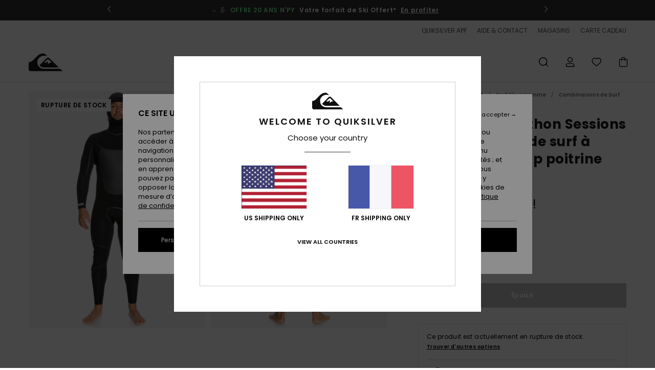

--- FILE ---
content_type: text/html; charset=utf-8
request_url: https://www.google.com/recaptcha/api2/anchor?ar=1&k=6LepBh4hAAAAAHd8_Xj86p5hzQIG6kwGduGD7Gpg&co=aHR0cHM6Ly93d3cucXVpa3NpbHZlci5mcjo0NDM.&hl=en&v=PoyoqOPhxBO7pBk68S4YbpHZ&size=invisible&anchor-ms=20000&execute-ms=30000&cb=4lt8082jfb9e
body_size: 48633
content:
<!DOCTYPE HTML><html dir="ltr" lang="en"><head><meta http-equiv="Content-Type" content="text/html; charset=UTF-8">
<meta http-equiv="X-UA-Compatible" content="IE=edge">
<title>reCAPTCHA</title>
<style type="text/css">
/* cyrillic-ext */
@font-face {
  font-family: 'Roboto';
  font-style: normal;
  font-weight: 400;
  font-stretch: 100%;
  src: url(//fonts.gstatic.com/s/roboto/v48/KFO7CnqEu92Fr1ME7kSn66aGLdTylUAMa3GUBHMdazTgWw.woff2) format('woff2');
  unicode-range: U+0460-052F, U+1C80-1C8A, U+20B4, U+2DE0-2DFF, U+A640-A69F, U+FE2E-FE2F;
}
/* cyrillic */
@font-face {
  font-family: 'Roboto';
  font-style: normal;
  font-weight: 400;
  font-stretch: 100%;
  src: url(//fonts.gstatic.com/s/roboto/v48/KFO7CnqEu92Fr1ME7kSn66aGLdTylUAMa3iUBHMdazTgWw.woff2) format('woff2');
  unicode-range: U+0301, U+0400-045F, U+0490-0491, U+04B0-04B1, U+2116;
}
/* greek-ext */
@font-face {
  font-family: 'Roboto';
  font-style: normal;
  font-weight: 400;
  font-stretch: 100%;
  src: url(//fonts.gstatic.com/s/roboto/v48/KFO7CnqEu92Fr1ME7kSn66aGLdTylUAMa3CUBHMdazTgWw.woff2) format('woff2');
  unicode-range: U+1F00-1FFF;
}
/* greek */
@font-face {
  font-family: 'Roboto';
  font-style: normal;
  font-weight: 400;
  font-stretch: 100%;
  src: url(//fonts.gstatic.com/s/roboto/v48/KFO7CnqEu92Fr1ME7kSn66aGLdTylUAMa3-UBHMdazTgWw.woff2) format('woff2');
  unicode-range: U+0370-0377, U+037A-037F, U+0384-038A, U+038C, U+038E-03A1, U+03A3-03FF;
}
/* math */
@font-face {
  font-family: 'Roboto';
  font-style: normal;
  font-weight: 400;
  font-stretch: 100%;
  src: url(//fonts.gstatic.com/s/roboto/v48/KFO7CnqEu92Fr1ME7kSn66aGLdTylUAMawCUBHMdazTgWw.woff2) format('woff2');
  unicode-range: U+0302-0303, U+0305, U+0307-0308, U+0310, U+0312, U+0315, U+031A, U+0326-0327, U+032C, U+032F-0330, U+0332-0333, U+0338, U+033A, U+0346, U+034D, U+0391-03A1, U+03A3-03A9, U+03B1-03C9, U+03D1, U+03D5-03D6, U+03F0-03F1, U+03F4-03F5, U+2016-2017, U+2034-2038, U+203C, U+2040, U+2043, U+2047, U+2050, U+2057, U+205F, U+2070-2071, U+2074-208E, U+2090-209C, U+20D0-20DC, U+20E1, U+20E5-20EF, U+2100-2112, U+2114-2115, U+2117-2121, U+2123-214F, U+2190, U+2192, U+2194-21AE, U+21B0-21E5, U+21F1-21F2, U+21F4-2211, U+2213-2214, U+2216-22FF, U+2308-230B, U+2310, U+2319, U+231C-2321, U+2336-237A, U+237C, U+2395, U+239B-23B7, U+23D0, U+23DC-23E1, U+2474-2475, U+25AF, U+25B3, U+25B7, U+25BD, U+25C1, U+25CA, U+25CC, U+25FB, U+266D-266F, U+27C0-27FF, U+2900-2AFF, U+2B0E-2B11, U+2B30-2B4C, U+2BFE, U+3030, U+FF5B, U+FF5D, U+1D400-1D7FF, U+1EE00-1EEFF;
}
/* symbols */
@font-face {
  font-family: 'Roboto';
  font-style: normal;
  font-weight: 400;
  font-stretch: 100%;
  src: url(//fonts.gstatic.com/s/roboto/v48/KFO7CnqEu92Fr1ME7kSn66aGLdTylUAMaxKUBHMdazTgWw.woff2) format('woff2');
  unicode-range: U+0001-000C, U+000E-001F, U+007F-009F, U+20DD-20E0, U+20E2-20E4, U+2150-218F, U+2190, U+2192, U+2194-2199, U+21AF, U+21E6-21F0, U+21F3, U+2218-2219, U+2299, U+22C4-22C6, U+2300-243F, U+2440-244A, U+2460-24FF, U+25A0-27BF, U+2800-28FF, U+2921-2922, U+2981, U+29BF, U+29EB, U+2B00-2BFF, U+4DC0-4DFF, U+FFF9-FFFB, U+10140-1018E, U+10190-1019C, U+101A0, U+101D0-101FD, U+102E0-102FB, U+10E60-10E7E, U+1D2C0-1D2D3, U+1D2E0-1D37F, U+1F000-1F0FF, U+1F100-1F1AD, U+1F1E6-1F1FF, U+1F30D-1F30F, U+1F315, U+1F31C, U+1F31E, U+1F320-1F32C, U+1F336, U+1F378, U+1F37D, U+1F382, U+1F393-1F39F, U+1F3A7-1F3A8, U+1F3AC-1F3AF, U+1F3C2, U+1F3C4-1F3C6, U+1F3CA-1F3CE, U+1F3D4-1F3E0, U+1F3ED, U+1F3F1-1F3F3, U+1F3F5-1F3F7, U+1F408, U+1F415, U+1F41F, U+1F426, U+1F43F, U+1F441-1F442, U+1F444, U+1F446-1F449, U+1F44C-1F44E, U+1F453, U+1F46A, U+1F47D, U+1F4A3, U+1F4B0, U+1F4B3, U+1F4B9, U+1F4BB, U+1F4BF, U+1F4C8-1F4CB, U+1F4D6, U+1F4DA, U+1F4DF, U+1F4E3-1F4E6, U+1F4EA-1F4ED, U+1F4F7, U+1F4F9-1F4FB, U+1F4FD-1F4FE, U+1F503, U+1F507-1F50B, U+1F50D, U+1F512-1F513, U+1F53E-1F54A, U+1F54F-1F5FA, U+1F610, U+1F650-1F67F, U+1F687, U+1F68D, U+1F691, U+1F694, U+1F698, U+1F6AD, U+1F6B2, U+1F6B9-1F6BA, U+1F6BC, U+1F6C6-1F6CF, U+1F6D3-1F6D7, U+1F6E0-1F6EA, U+1F6F0-1F6F3, U+1F6F7-1F6FC, U+1F700-1F7FF, U+1F800-1F80B, U+1F810-1F847, U+1F850-1F859, U+1F860-1F887, U+1F890-1F8AD, U+1F8B0-1F8BB, U+1F8C0-1F8C1, U+1F900-1F90B, U+1F93B, U+1F946, U+1F984, U+1F996, U+1F9E9, U+1FA00-1FA6F, U+1FA70-1FA7C, U+1FA80-1FA89, U+1FA8F-1FAC6, U+1FACE-1FADC, U+1FADF-1FAE9, U+1FAF0-1FAF8, U+1FB00-1FBFF;
}
/* vietnamese */
@font-face {
  font-family: 'Roboto';
  font-style: normal;
  font-weight: 400;
  font-stretch: 100%;
  src: url(//fonts.gstatic.com/s/roboto/v48/KFO7CnqEu92Fr1ME7kSn66aGLdTylUAMa3OUBHMdazTgWw.woff2) format('woff2');
  unicode-range: U+0102-0103, U+0110-0111, U+0128-0129, U+0168-0169, U+01A0-01A1, U+01AF-01B0, U+0300-0301, U+0303-0304, U+0308-0309, U+0323, U+0329, U+1EA0-1EF9, U+20AB;
}
/* latin-ext */
@font-face {
  font-family: 'Roboto';
  font-style: normal;
  font-weight: 400;
  font-stretch: 100%;
  src: url(//fonts.gstatic.com/s/roboto/v48/KFO7CnqEu92Fr1ME7kSn66aGLdTylUAMa3KUBHMdazTgWw.woff2) format('woff2');
  unicode-range: U+0100-02BA, U+02BD-02C5, U+02C7-02CC, U+02CE-02D7, U+02DD-02FF, U+0304, U+0308, U+0329, U+1D00-1DBF, U+1E00-1E9F, U+1EF2-1EFF, U+2020, U+20A0-20AB, U+20AD-20C0, U+2113, U+2C60-2C7F, U+A720-A7FF;
}
/* latin */
@font-face {
  font-family: 'Roboto';
  font-style: normal;
  font-weight: 400;
  font-stretch: 100%;
  src: url(//fonts.gstatic.com/s/roboto/v48/KFO7CnqEu92Fr1ME7kSn66aGLdTylUAMa3yUBHMdazQ.woff2) format('woff2');
  unicode-range: U+0000-00FF, U+0131, U+0152-0153, U+02BB-02BC, U+02C6, U+02DA, U+02DC, U+0304, U+0308, U+0329, U+2000-206F, U+20AC, U+2122, U+2191, U+2193, U+2212, U+2215, U+FEFF, U+FFFD;
}
/* cyrillic-ext */
@font-face {
  font-family: 'Roboto';
  font-style: normal;
  font-weight: 500;
  font-stretch: 100%;
  src: url(//fonts.gstatic.com/s/roboto/v48/KFO7CnqEu92Fr1ME7kSn66aGLdTylUAMa3GUBHMdazTgWw.woff2) format('woff2');
  unicode-range: U+0460-052F, U+1C80-1C8A, U+20B4, U+2DE0-2DFF, U+A640-A69F, U+FE2E-FE2F;
}
/* cyrillic */
@font-face {
  font-family: 'Roboto';
  font-style: normal;
  font-weight: 500;
  font-stretch: 100%;
  src: url(//fonts.gstatic.com/s/roboto/v48/KFO7CnqEu92Fr1ME7kSn66aGLdTylUAMa3iUBHMdazTgWw.woff2) format('woff2');
  unicode-range: U+0301, U+0400-045F, U+0490-0491, U+04B0-04B1, U+2116;
}
/* greek-ext */
@font-face {
  font-family: 'Roboto';
  font-style: normal;
  font-weight: 500;
  font-stretch: 100%;
  src: url(//fonts.gstatic.com/s/roboto/v48/KFO7CnqEu92Fr1ME7kSn66aGLdTylUAMa3CUBHMdazTgWw.woff2) format('woff2');
  unicode-range: U+1F00-1FFF;
}
/* greek */
@font-face {
  font-family: 'Roboto';
  font-style: normal;
  font-weight: 500;
  font-stretch: 100%;
  src: url(//fonts.gstatic.com/s/roboto/v48/KFO7CnqEu92Fr1ME7kSn66aGLdTylUAMa3-UBHMdazTgWw.woff2) format('woff2');
  unicode-range: U+0370-0377, U+037A-037F, U+0384-038A, U+038C, U+038E-03A1, U+03A3-03FF;
}
/* math */
@font-face {
  font-family: 'Roboto';
  font-style: normal;
  font-weight: 500;
  font-stretch: 100%;
  src: url(//fonts.gstatic.com/s/roboto/v48/KFO7CnqEu92Fr1ME7kSn66aGLdTylUAMawCUBHMdazTgWw.woff2) format('woff2');
  unicode-range: U+0302-0303, U+0305, U+0307-0308, U+0310, U+0312, U+0315, U+031A, U+0326-0327, U+032C, U+032F-0330, U+0332-0333, U+0338, U+033A, U+0346, U+034D, U+0391-03A1, U+03A3-03A9, U+03B1-03C9, U+03D1, U+03D5-03D6, U+03F0-03F1, U+03F4-03F5, U+2016-2017, U+2034-2038, U+203C, U+2040, U+2043, U+2047, U+2050, U+2057, U+205F, U+2070-2071, U+2074-208E, U+2090-209C, U+20D0-20DC, U+20E1, U+20E5-20EF, U+2100-2112, U+2114-2115, U+2117-2121, U+2123-214F, U+2190, U+2192, U+2194-21AE, U+21B0-21E5, U+21F1-21F2, U+21F4-2211, U+2213-2214, U+2216-22FF, U+2308-230B, U+2310, U+2319, U+231C-2321, U+2336-237A, U+237C, U+2395, U+239B-23B7, U+23D0, U+23DC-23E1, U+2474-2475, U+25AF, U+25B3, U+25B7, U+25BD, U+25C1, U+25CA, U+25CC, U+25FB, U+266D-266F, U+27C0-27FF, U+2900-2AFF, U+2B0E-2B11, U+2B30-2B4C, U+2BFE, U+3030, U+FF5B, U+FF5D, U+1D400-1D7FF, U+1EE00-1EEFF;
}
/* symbols */
@font-face {
  font-family: 'Roboto';
  font-style: normal;
  font-weight: 500;
  font-stretch: 100%;
  src: url(//fonts.gstatic.com/s/roboto/v48/KFO7CnqEu92Fr1ME7kSn66aGLdTylUAMaxKUBHMdazTgWw.woff2) format('woff2');
  unicode-range: U+0001-000C, U+000E-001F, U+007F-009F, U+20DD-20E0, U+20E2-20E4, U+2150-218F, U+2190, U+2192, U+2194-2199, U+21AF, U+21E6-21F0, U+21F3, U+2218-2219, U+2299, U+22C4-22C6, U+2300-243F, U+2440-244A, U+2460-24FF, U+25A0-27BF, U+2800-28FF, U+2921-2922, U+2981, U+29BF, U+29EB, U+2B00-2BFF, U+4DC0-4DFF, U+FFF9-FFFB, U+10140-1018E, U+10190-1019C, U+101A0, U+101D0-101FD, U+102E0-102FB, U+10E60-10E7E, U+1D2C0-1D2D3, U+1D2E0-1D37F, U+1F000-1F0FF, U+1F100-1F1AD, U+1F1E6-1F1FF, U+1F30D-1F30F, U+1F315, U+1F31C, U+1F31E, U+1F320-1F32C, U+1F336, U+1F378, U+1F37D, U+1F382, U+1F393-1F39F, U+1F3A7-1F3A8, U+1F3AC-1F3AF, U+1F3C2, U+1F3C4-1F3C6, U+1F3CA-1F3CE, U+1F3D4-1F3E0, U+1F3ED, U+1F3F1-1F3F3, U+1F3F5-1F3F7, U+1F408, U+1F415, U+1F41F, U+1F426, U+1F43F, U+1F441-1F442, U+1F444, U+1F446-1F449, U+1F44C-1F44E, U+1F453, U+1F46A, U+1F47D, U+1F4A3, U+1F4B0, U+1F4B3, U+1F4B9, U+1F4BB, U+1F4BF, U+1F4C8-1F4CB, U+1F4D6, U+1F4DA, U+1F4DF, U+1F4E3-1F4E6, U+1F4EA-1F4ED, U+1F4F7, U+1F4F9-1F4FB, U+1F4FD-1F4FE, U+1F503, U+1F507-1F50B, U+1F50D, U+1F512-1F513, U+1F53E-1F54A, U+1F54F-1F5FA, U+1F610, U+1F650-1F67F, U+1F687, U+1F68D, U+1F691, U+1F694, U+1F698, U+1F6AD, U+1F6B2, U+1F6B9-1F6BA, U+1F6BC, U+1F6C6-1F6CF, U+1F6D3-1F6D7, U+1F6E0-1F6EA, U+1F6F0-1F6F3, U+1F6F7-1F6FC, U+1F700-1F7FF, U+1F800-1F80B, U+1F810-1F847, U+1F850-1F859, U+1F860-1F887, U+1F890-1F8AD, U+1F8B0-1F8BB, U+1F8C0-1F8C1, U+1F900-1F90B, U+1F93B, U+1F946, U+1F984, U+1F996, U+1F9E9, U+1FA00-1FA6F, U+1FA70-1FA7C, U+1FA80-1FA89, U+1FA8F-1FAC6, U+1FACE-1FADC, U+1FADF-1FAE9, U+1FAF0-1FAF8, U+1FB00-1FBFF;
}
/* vietnamese */
@font-face {
  font-family: 'Roboto';
  font-style: normal;
  font-weight: 500;
  font-stretch: 100%;
  src: url(//fonts.gstatic.com/s/roboto/v48/KFO7CnqEu92Fr1ME7kSn66aGLdTylUAMa3OUBHMdazTgWw.woff2) format('woff2');
  unicode-range: U+0102-0103, U+0110-0111, U+0128-0129, U+0168-0169, U+01A0-01A1, U+01AF-01B0, U+0300-0301, U+0303-0304, U+0308-0309, U+0323, U+0329, U+1EA0-1EF9, U+20AB;
}
/* latin-ext */
@font-face {
  font-family: 'Roboto';
  font-style: normal;
  font-weight: 500;
  font-stretch: 100%;
  src: url(//fonts.gstatic.com/s/roboto/v48/KFO7CnqEu92Fr1ME7kSn66aGLdTylUAMa3KUBHMdazTgWw.woff2) format('woff2');
  unicode-range: U+0100-02BA, U+02BD-02C5, U+02C7-02CC, U+02CE-02D7, U+02DD-02FF, U+0304, U+0308, U+0329, U+1D00-1DBF, U+1E00-1E9F, U+1EF2-1EFF, U+2020, U+20A0-20AB, U+20AD-20C0, U+2113, U+2C60-2C7F, U+A720-A7FF;
}
/* latin */
@font-face {
  font-family: 'Roboto';
  font-style: normal;
  font-weight: 500;
  font-stretch: 100%;
  src: url(//fonts.gstatic.com/s/roboto/v48/KFO7CnqEu92Fr1ME7kSn66aGLdTylUAMa3yUBHMdazQ.woff2) format('woff2');
  unicode-range: U+0000-00FF, U+0131, U+0152-0153, U+02BB-02BC, U+02C6, U+02DA, U+02DC, U+0304, U+0308, U+0329, U+2000-206F, U+20AC, U+2122, U+2191, U+2193, U+2212, U+2215, U+FEFF, U+FFFD;
}
/* cyrillic-ext */
@font-face {
  font-family: 'Roboto';
  font-style: normal;
  font-weight: 900;
  font-stretch: 100%;
  src: url(//fonts.gstatic.com/s/roboto/v48/KFO7CnqEu92Fr1ME7kSn66aGLdTylUAMa3GUBHMdazTgWw.woff2) format('woff2');
  unicode-range: U+0460-052F, U+1C80-1C8A, U+20B4, U+2DE0-2DFF, U+A640-A69F, U+FE2E-FE2F;
}
/* cyrillic */
@font-face {
  font-family: 'Roboto';
  font-style: normal;
  font-weight: 900;
  font-stretch: 100%;
  src: url(//fonts.gstatic.com/s/roboto/v48/KFO7CnqEu92Fr1ME7kSn66aGLdTylUAMa3iUBHMdazTgWw.woff2) format('woff2');
  unicode-range: U+0301, U+0400-045F, U+0490-0491, U+04B0-04B1, U+2116;
}
/* greek-ext */
@font-face {
  font-family: 'Roboto';
  font-style: normal;
  font-weight: 900;
  font-stretch: 100%;
  src: url(//fonts.gstatic.com/s/roboto/v48/KFO7CnqEu92Fr1ME7kSn66aGLdTylUAMa3CUBHMdazTgWw.woff2) format('woff2');
  unicode-range: U+1F00-1FFF;
}
/* greek */
@font-face {
  font-family: 'Roboto';
  font-style: normal;
  font-weight: 900;
  font-stretch: 100%;
  src: url(//fonts.gstatic.com/s/roboto/v48/KFO7CnqEu92Fr1ME7kSn66aGLdTylUAMa3-UBHMdazTgWw.woff2) format('woff2');
  unicode-range: U+0370-0377, U+037A-037F, U+0384-038A, U+038C, U+038E-03A1, U+03A3-03FF;
}
/* math */
@font-face {
  font-family: 'Roboto';
  font-style: normal;
  font-weight: 900;
  font-stretch: 100%;
  src: url(//fonts.gstatic.com/s/roboto/v48/KFO7CnqEu92Fr1ME7kSn66aGLdTylUAMawCUBHMdazTgWw.woff2) format('woff2');
  unicode-range: U+0302-0303, U+0305, U+0307-0308, U+0310, U+0312, U+0315, U+031A, U+0326-0327, U+032C, U+032F-0330, U+0332-0333, U+0338, U+033A, U+0346, U+034D, U+0391-03A1, U+03A3-03A9, U+03B1-03C9, U+03D1, U+03D5-03D6, U+03F0-03F1, U+03F4-03F5, U+2016-2017, U+2034-2038, U+203C, U+2040, U+2043, U+2047, U+2050, U+2057, U+205F, U+2070-2071, U+2074-208E, U+2090-209C, U+20D0-20DC, U+20E1, U+20E5-20EF, U+2100-2112, U+2114-2115, U+2117-2121, U+2123-214F, U+2190, U+2192, U+2194-21AE, U+21B0-21E5, U+21F1-21F2, U+21F4-2211, U+2213-2214, U+2216-22FF, U+2308-230B, U+2310, U+2319, U+231C-2321, U+2336-237A, U+237C, U+2395, U+239B-23B7, U+23D0, U+23DC-23E1, U+2474-2475, U+25AF, U+25B3, U+25B7, U+25BD, U+25C1, U+25CA, U+25CC, U+25FB, U+266D-266F, U+27C0-27FF, U+2900-2AFF, U+2B0E-2B11, U+2B30-2B4C, U+2BFE, U+3030, U+FF5B, U+FF5D, U+1D400-1D7FF, U+1EE00-1EEFF;
}
/* symbols */
@font-face {
  font-family: 'Roboto';
  font-style: normal;
  font-weight: 900;
  font-stretch: 100%;
  src: url(//fonts.gstatic.com/s/roboto/v48/KFO7CnqEu92Fr1ME7kSn66aGLdTylUAMaxKUBHMdazTgWw.woff2) format('woff2');
  unicode-range: U+0001-000C, U+000E-001F, U+007F-009F, U+20DD-20E0, U+20E2-20E4, U+2150-218F, U+2190, U+2192, U+2194-2199, U+21AF, U+21E6-21F0, U+21F3, U+2218-2219, U+2299, U+22C4-22C6, U+2300-243F, U+2440-244A, U+2460-24FF, U+25A0-27BF, U+2800-28FF, U+2921-2922, U+2981, U+29BF, U+29EB, U+2B00-2BFF, U+4DC0-4DFF, U+FFF9-FFFB, U+10140-1018E, U+10190-1019C, U+101A0, U+101D0-101FD, U+102E0-102FB, U+10E60-10E7E, U+1D2C0-1D2D3, U+1D2E0-1D37F, U+1F000-1F0FF, U+1F100-1F1AD, U+1F1E6-1F1FF, U+1F30D-1F30F, U+1F315, U+1F31C, U+1F31E, U+1F320-1F32C, U+1F336, U+1F378, U+1F37D, U+1F382, U+1F393-1F39F, U+1F3A7-1F3A8, U+1F3AC-1F3AF, U+1F3C2, U+1F3C4-1F3C6, U+1F3CA-1F3CE, U+1F3D4-1F3E0, U+1F3ED, U+1F3F1-1F3F3, U+1F3F5-1F3F7, U+1F408, U+1F415, U+1F41F, U+1F426, U+1F43F, U+1F441-1F442, U+1F444, U+1F446-1F449, U+1F44C-1F44E, U+1F453, U+1F46A, U+1F47D, U+1F4A3, U+1F4B0, U+1F4B3, U+1F4B9, U+1F4BB, U+1F4BF, U+1F4C8-1F4CB, U+1F4D6, U+1F4DA, U+1F4DF, U+1F4E3-1F4E6, U+1F4EA-1F4ED, U+1F4F7, U+1F4F9-1F4FB, U+1F4FD-1F4FE, U+1F503, U+1F507-1F50B, U+1F50D, U+1F512-1F513, U+1F53E-1F54A, U+1F54F-1F5FA, U+1F610, U+1F650-1F67F, U+1F687, U+1F68D, U+1F691, U+1F694, U+1F698, U+1F6AD, U+1F6B2, U+1F6B9-1F6BA, U+1F6BC, U+1F6C6-1F6CF, U+1F6D3-1F6D7, U+1F6E0-1F6EA, U+1F6F0-1F6F3, U+1F6F7-1F6FC, U+1F700-1F7FF, U+1F800-1F80B, U+1F810-1F847, U+1F850-1F859, U+1F860-1F887, U+1F890-1F8AD, U+1F8B0-1F8BB, U+1F8C0-1F8C1, U+1F900-1F90B, U+1F93B, U+1F946, U+1F984, U+1F996, U+1F9E9, U+1FA00-1FA6F, U+1FA70-1FA7C, U+1FA80-1FA89, U+1FA8F-1FAC6, U+1FACE-1FADC, U+1FADF-1FAE9, U+1FAF0-1FAF8, U+1FB00-1FBFF;
}
/* vietnamese */
@font-face {
  font-family: 'Roboto';
  font-style: normal;
  font-weight: 900;
  font-stretch: 100%;
  src: url(//fonts.gstatic.com/s/roboto/v48/KFO7CnqEu92Fr1ME7kSn66aGLdTylUAMa3OUBHMdazTgWw.woff2) format('woff2');
  unicode-range: U+0102-0103, U+0110-0111, U+0128-0129, U+0168-0169, U+01A0-01A1, U+01AF-01B0, U+0300-0301, U+0303-0304, U+0308-0309, U+0323, U+0329, U+1EA0-1EF9, U+20AB;
}
/* latin-ext */
@font-face {
  font-family: 'Roboto';
  font-style: normal;
  font-weight: 900;
  font-stretch: 100%;
  src: url(//fonts.gstatic.com/s/roboto/v48/KFO7CnqEu92Fr1ME7kSn66aGLdTylUAMa3KUBHMdazTgWw.woff2) format('woff2');
  unicode-range: U+0100-02BA, U+02BD-02C5, U+02C7-02CC, U+02CE-02D7, U+02DD-02FF, U+0304, U+0308, U+0329, U+1D00-1DBF, U+1E00-1E9F, U+1EF2-1EFF, U+2020, U+20A0-20AB, U+20AD-20C0, U+2113, U+2C60-2C7F, U+A720-A7FF;
}
/* latin */
@font-face {
  font-family: 'Roboto';
  font-style: normal;
  font-weight: 900;
  font-stretch: 100%;
  src: url(//fonts.gstatic.com/s/roboto/v48/KFO7CnqEu92Fr1ME7kSn66aGLdTylUAMa3yUBHMdazQ.woff2) format('woff2');
  unicode-range: U+0000-00FF, U+0131, U+0152-0153, U+02BB-02BC, U+02C6, U+02DA, U+02DC, U+0304, U+0308, U+0329, U+2000-206F, U+20AC, U+2122, U+2191, U+2193, U+2212, U+2215, U+FEFF, U+FFFD;
}

</style>
<link rel="stylesheet" type="text/css" href="https://www.gstatic.com/recaptcha/releases/PoyoqOPhxBO7pBk68S4YbpHZ/styles__ltr.css">
<script nonce="Ptmx_1TqRN18vPo93y0rtg" type="text/javascript">window['__recaptcha_api'] = 'https://www.google.com/recaptcha/api2/';</script>
<script type="text/javascript" src="https://www.gstatic.com/recaptcha/releases/PoyoqOPhxBO7pBk68S4YbpHZ/recaptcha__en.js" nonce="Ptmx_1TqRN18vPo93y0rtg">
      
    </script></head>
<body><div id="rc-anchor-alert" class="rc-anchor-alert"></div>
<input type="hidden" id="recaptcha-token" value="[base64]">
<script type="text/javascript" nonce="Ptmx_1TqRN18vPo93y0rtg">
      recaptcha.anchor.Main.init("[\x22ainput\x22,[\x22bgdata\x22,\x22\x22,\[base64]/[base64]/[base64]/[base64]/[base64]/UltsKytdPUU6KEU8MjA0OD9SW2wrK109RT4+NnwxOTI6KChFJjY0NTEyKT09NTUyOTYmJk0rMTxjLmxlbmd0aCYmKGMuY2hhckNvZGVBdChNKzEpJjY0NTEyKT09NTYzMjA/[base64]/[base64]/[base64]/[base64]/[base64]/[base64]/[base64]\x22,\[base64]\x22,\x22wow3w4cJMUzDjMOgw4RvCHbDmsK/aSPDoEIIwrDCuizCt0DDmz84wq7DgD/DvBVyJHhkw6zCkj/ClsKiXRNmSsObHVbCg8OLw7XDpgjCk8K2U1F7w7JGwqpvTSbChBXDjcOFw5A1w7bChBnDpBh3woPDjRlNJXYgwooJwoTDsMOlw5YSw4dMbMO4anElIxJQTXfCq8Khw7IBwpI1w43DosO3OMKPS8KODm/[base64]/Ci8O6wrjCicOrwocQV8KiYh/CuW3DisOHwohGG8K/LXTCqjfDisOaw5bDisKNYBPCl8KBLzPCvn42WsOQwqPDmcKfw4oAGllLZHXCksKcw6geZsOjF1nDuMK7YHjChcOpw7FtSMKZE8KgR8KeLsKowrpfwoDCgDobwqt8w4/DgRhiwpjCrmohwqTDsnd/GMOPwrh2w6/DjljCllEPwrTCrcOxw67ClcK/[base64]/Dl3nDv8OzwqYddMK9YcKZw59qFcKCP8Otw5nCiWfCgcOIw6o1bMOXWyk+KMOBw7nCt8Obw5TCg1Nzw557wp3CinYeOBRvw5fCkhPDok8dWjoaOhxHw6bDnT99EQJlZsK4w6gSw7LClcOae8OgwqFIMcKJDsKAemNuw6HDrifDqsKvwqvCgmnDrm/[base64]/Cr3ZAwq7DqyTDi3N2w4LCv14uw7wtw4DDlArDrTQUw6LCtE9BNUBVUVLDtA8nRcOGDHDCqcOMbsO+wrknMMKdwoTCqsOuwrTCpCnCq14fFgA5EHEEw4jDh2F7DwHCmiZswpjCpMOKw550P8OKwr/Dj2wxK8KjGBbCvFvCvX43wr/DhMKWBSJxw7HDvy3CksO4FcKqw7cUwpY2w5Atf8OZQsO4w5HDi8OPOQZPw7rDusOYw6YYfcOOw7TCki/[base64]/HsKNfnDDv8KOw47CgXTDoSgow47CvS8PUHFswq9QGsOSGcKkw4rCl2HChmLCssKiTsKwO1peUj4Ww6HCp8K5w5/CrWVuYhDDiToVDMObWhRxWTfDkETDhzMNwrEOw5AXZ8KpwrxqwpZfwpVoZsO3VGEoOBDCsU7DsyY9X34IXBnCu8KRw5Yzw73Ck8OOw5dSwrbCtcKMASB4wrrCmhnCpW1jcsOsfcKvwrTCu8KIworCksOsVBbDpMOzY3vDiBNfaUJowrR5wqBkw7PDlMOgwrvDosK/wodcHSvDo2RUw4rDs8KuKjJ0w60Gw6QZw7LDicKqw7rDucKtex4Rw68BwqEfOgrCjcKkwrUYw71pwqF6XR3DtcOrHykgAADCksKfHsOIwqnDl8O/fMKZwpE/AsO+w78LwqXCssOrc2tqw74mwoRSw6ISw6HDlMODSMK4woYhcArChjADw6BJLhYuwqBww7DDpsOrw6XDlsKSw4BUwq5zOALDv8KiwprCqz/[base64]/CpmzCk0gBw7vDucKiMcK+wodHVDUOwrPCs8OQCHjCnGhmwq0Sw4VuGsKnVnQMXMKyGUHDhjZqwpg1wqHDnsO1bcKnMMOSwrVXw57CisKDTcKDfsKJR8KIGkoAwpzCicK/By7Cl3rDj8OZck8FWxQULxDCqsOFFMO9w55aFsKxw6hWOVfCmBvCgVvCrVvDosONfBnDmMOEN8K8w40PbcKVDSXCncKLMAwZVMKOKgZWw6ZQVsKmRyPDtcOeworCkEBzHMKeAAxmwrhIw4HCksOVV8KDcMObw7gFwpnDjsKDwrnDtH4cCcOLwqVDwp/Dj14tw4jDixfCnMK+wqoVwrrDsA/DtBthw6F6VMOyw4bCg1LDjsKGw6jDs8OFw5seEsOmwqclDsK3csKWRsKGwoHDmjFow4VFfQUFK2V9aR3DgcO7BVrDq8KwSsOIw73CuTDDv8KZUEgLKcOofTs/CcOoLTXDii0sH8Kbwo7CkcKbMnLDqkXDssO7wqLCgcKPXcKnw4/CuCPDuMK6w4VMw4I3NSzDnTIHwpd7wpZmDmJ3wrbCu8KdFcOidnnDgkMDwqfDsMONw77CvlpIw4XDvMKvd8K0ejVNShTCvHJIf8OzwqXDnRIjFF1+WlzCrEvDqj4cwqQFFEDCvD7DhVVaOMOSw6zCnmzCh8ObQWtiw6tMVVpuw5rDv8OLw6YYwr0Jw4tPwr/Crw4Sa0jCk0siZ8K2GMKiwozDjT3CnD/CmQ8Ja8KCwp9aIzvDicO6wp/CjCbCjcKOw5bDl11qNibDhS/Dg8Kowrgpw67CoWsywo/[base64]/DlWVFRsKpe8KXw4JVwpfDvMKOw5cHdBxHw67DhFlyRybCpWUYMsOYw7wZwr/[base64]/[base64]/KX5EwprCpsK1FMOABHHDoCfCj8KKw7IfPmLDjhzDs8Ofw4fDn2h/bsOUw7A7w4oowo8jYQJrDD8FwoXDlhoRAcKpwpdGwqNIwrfCosOAw7nDu247wpoUw4cYc2Iuwr5wwrEwwpnDgBE/w7XDt8Okw5ZYV8OAXsO2wow4w4bCvwDDp8KLw6XDtMOywpQzTcOPw4ohdsO+wobDkMOXwppuSMKlw7wqwrrClC3CoMKvwq1PFcKWYHNgwpfCrMKLLsKbenVFeMOgw5J2Y8KcKsKFw40WBmEQY8OUQcKywpBmS8OSccO2wq1zw4vDhUnDrsOdw5zDkmbDusOWHh/CkcK9CsKhCcO5w5XCnj18NsKSwqfDlcKaDsOBwqAXwoPCshckw588bsKkwozClcOyRcO4V2XCmD8reSBxfinCmgPDl8KyYF8CwrfDjyZMwr/DrsOUw4zCu8O9XW/CpjbDtivDsHdCNcOZMgkYwo7CksObAcOCRnowYsO+w6E6w4XCmMOLUMKraVTDhRLCucK3LMO3AMKWw70xw6PCih8LaMKxwrU7wqliw5Vfw7F0w5Y/[base64]/[base64]/w69wdi4TAMOxw79odcKJTMKffcObZyLCs8Oww559w77DusKPw7PDgcOyYQzDvcKXBMOQIMKbA1fDkDvDkcK4w7/CnsO0w4dAwpHDi8OFw5/[base64]/[base64]/wrl4w50twqjDtHAMbQfDiMKBXMKkw4NcScOPCsKMYDLCmsOXMkEmw5/Ck8Kyf8KaHn3Dmk/CrMKRbsKmHcOPesOJwp4Uw5HDtk50w7UmasOmwpjDq8Ouai4Sw7XChMO5WMOPdQQTw4Z2UsOiwqpxHcKTDMKbwrYRw4LDt081FcOtZMKdNEvDkcOzW8OMw6vCvwALK05qX2RzLFBvw6zDsnpPbMOCwpbDnsOyw6fCscO0acOmw5nDjMOzw5/DvS9dRsOkZSzCksOSwpIgwrnDp8KoFMKYYRXDsSTCtEVFw6vCrMK3w55TaE0eY8KeLkLDrMKhwqDCo3o0ccOIZX/CgXsbwrzCv8KWUEPDgFJ1wpHDjy/CuHd1eFTDlQsTGFwFFcKtwrbDlTvDm8ONUT8Xw7lswrDCgGM4MsK7YAzDtCMxw7nCkHRHHMOAwobDgjhzWGjCl8OYah8xUD/Dpnpewq96w5IUQAZNw4oef8Oaf8KPZCwiVgJew7HDv8KqF3PDpSgcTivCvCY7asKKMMKyw4ZEQH5Dw64cw6nCqGHCscK5w74ndn/Dm8OfSyvCm1g/w7p3CSZzLCd5woDDucOew7PCnMKbwrnDkUvCnQF6F8Khw4BbdcKRI1jCoGV2w57Cm8Kfwp/DmsOFw7PDlzfCig/DqMOmwogowqzCgcOYU2N5X8KAw4TDkX3DsSTCsjDClcKtGTxlA08iQ1RIw5IOw4dJwoXCqcK3wpVDw5rDkGTCqUnDr3IYWMKxDjBJBcKDMMKWw5DDmsKiURRvw7HDnsOIwrd/w5/Du8KiSGfDosKncQfDmUIJwqYOX8Kme1dgw7sgwowmwr/DszTDmCZww6bDqcKXw5BRBsO3wp3DgcKTwonDuFvDsBFWVx3CnMOmYh9owrVEw4wCw7PDuDlwOcKUQ2UlfUHChMKrwrHDvkVywoloB1s4JhRNw5hOKi0iw5B8wqwLXzJuwrTCmMKMwqzCncKVwql4DcOIwovDisKXPD/DlVrCmsOoKsOOXMOlwrHDjsOidjxbSn/Cn1FkMMKxbcKWeX43SWQqwrQ2wo/[base64]/CMO5R8K6w6vDkcOJw6d8EChCw6DDrcOgw6LDoMKZw7AgTsK7e8Oxw5FwwqTDj1/Dp8OAw5jCmATCtHFUMAfDr8KVw5EPwpbDukjCisOOSMKJCcKzwrjDrsO8w75Cwp3Cp2rCl8K0w6bCllPCkcOgdsOTGMOwSQnCqsKbScOoOGJdwqpAw6TDrVjDksODw50QwrIRAEp6w77DhMOlw6DDnsOuwrfDu8Ktw5cWwoRhFMKIQ8Orw7LCrcK4w7/[base64]/DqVTDrG7CusKbI8KZHThPw6DDv8KmwrnChBV4w43CpcK1w6YVG8OyBsOXMsO3aSNOQcO+w4PCqnUsZ8OBTioVXyPChVXDtcKwJVFGw4vDmVdjwpdNPj3DnSFHwpbDu13CslY9fGVNw7PDpHd0X8KowqcEwo/DggYEw7jCtlBwaMOGa8KfAcOoM8OdbxzDry9AwojCoDrDgglwRcKQw50GwpzDvMOaWsOTGnrCr8Ora8O2V8Kqw6PDs8KDHzhGXsOsw6fClnjCslwCwoM/VcKMwrXCiMOpWSouaMOXw4jDtW8McMKEw4jChnXDvsOFw7pfciZdw7nDsSzCgcOnw797wpPDs8KNw4rDlnwCInHCosKOdcKhw4PCocO8wq5tw6jDtsKpbm3Ch8K2WDXCscKoX3TCgQDChcOYWRDCn33DnMKSw6l4PcOlbsKGKcOsLTXDocKQZ8O/A8OmR8Kbw67Du8OnaCRtw6vCl8OAFWrCl8OCF8KKMMO3w7JKwrp5fcKiwpDDscOIQsOyHmnCsEnCpMOxwpsMwp5Qw7V6w5nCkHTDqWvDhxfCmDbDpcOxRcO/wp/ChsOQwq/DocOZwqvDs08ZJcO+YUjDsQIHw4vCvGVPw4ZjOQrCshTCnirCnsODYMOhJsOmXcOcSTRADFlkwqhhPsKmw6XCqFIpw5JGw6LDlMKPIMK5w6tXw63DsxvCmTFCMV3DrRDDt24dw690wrVNdH/CqMOEw7rCtsOQw7E3w77DncOQw4Qbw6oKXcOddMOnLcK+N8OVw4HCqsKVw6XDjcKqf1klD3Z4wpbDicO3A0TClRNjN8KiZsOgw5rCrsOTB8KOR8OuwpHDpMOdwoXDiMOEJCpIw4tJwrQ/NcOWHMO7acOIw4RdDcKzGBTCoV3DmMKkwqIKVQHDvRXDg8KjS8Kbe8O7FsOmw4t7IsKLYRYQGzHDtkbDm8Kawq1cIV3DjBpYTAxjXQkHAsObwrnCl8OdD8OxVWYYPX7DusOBRcO0DMKCwoYbd8ODwqwyG8KYw4cvPzpSMDIKKUAYSsKiAF/[base64]/[base64]/CiMOrMMOuw4ppwqvCn8O7LsKAw6zDs8K0PxbCgsKjPcOPw4PDqS9uwrEQwo3DnsKrawkQwoHDh2Yrw4vCmBPCs258YE7CjMK0w7TCiRtbw7zDssK3BBpOwqjDqXEjw63DpH0+w5PCocKKZcKjw4Jpw70JR8KoJVPDjsO/WsKtNXHDuVdMUmp7OQvDuEdjHm3DscOCFw4Jw5lawrEEAU4CMcOIwrHCqm/Cm8O5bDzDscKmDHU6w4hAwoA0DcKTT8ORwp8nwqnCj8Onw5Ytwq5nwrEVP3/Dq1DCkMOUF0N0wqPCpnbCksOAwqIRMsOnw7LCm0cvZMK2KXnCgsO/bcKNw7J/w7Usw4lhw4IGOcOEQD5IwpRgw4HCqMOtZ3E+w6HCgWwUIMKQw5jClsOxw5s6bDTCr8KEX8O2HRbDlATDvl7Cq8K+NzHDnizCh2HDmMKswqHCv0IXDFt6XRUFZsKbZMKswp7CjFPDn20pw5nCl31oCF/[base64]/PFXCnwPDgMKeCcO2OjDDpcODKMKZI8KFwo/DsCwVHx7DlF0/w7kjwrHDo8KSHsKQFsKTAcOhw7zDi8Oswpd2w7VWw7bDqnPDjRcXfUFTw4UQwoTCozV6dkwDVwdOwrs0a1huDMKdwqPDkyLCtipPGcO+w6ZFw50GwoXDhcOlwo0wFHTCusOxCQvCsVkow5tLwpDCg8O/TcKuw6lqwpfCnkRLGsKnw4bDvUTDhBTDucK/w55Mwq5lNFBCw77DtsK7w7jDtyp0w4vDh8KawqlZfmpRwqrDvCHCu35iw4fDl1/DiQ5fwpfDsD3ClDwow53Cq2zDhcOML8KuQcKgwrXCsQHDpcO3e8ONEEgSwpbDsWDDnsK2wrDDu8KTeMOCwo7DpHNDFsKYwpvDocKATMOfw7nCo8ODQcK/wrlgw6RqRjA/c8O0H8KXwrlDwoE2wrw6Ty9lJmfDiDDDuMKywoYbwrESwozDhHxEZlvChkMJEcKQElRAUcO1IsKgwq/DgsObwqHDmlMiT8OQwo/DtMOQaRDChyMNwp3DisOnF8KUOVE4w57DiAQ9WXccw7YtwoA5CsOCEcKuADrCgsOdZCPDu8OPDS3DkMKRLHllHBhRTMOXwopRGkltw5NOCSXCiloNDjpgcXwMPxLCsMODwoHCpsOhbcOXKEbClBnCi8KKccK/w6HDpBAODB08wofDq8OfU3fDv8KSwoBUc8O0w6Mnwo/CqRHCg8ODZRoQOig8HsKUTGUHw5DCjDrDoCzCjHLCrMK5w6DDh056eDg6wozDp2Fwwo5/w64CMsOpQgrDvcOAWMKAwpt2aMOzw4nDncK1HhHCu8KHwoF/w77CvsOkYEIrI8KSwqDDiMKYwpgXB1dHFBdLwovCjMK1w6LDnsONUcOmO8OYw4fCmsOZbTQcwpg6wqVoUX8Iw7PCnAXDgR5QXcKiw7B2HgkZwobDpcOCAWnDhEMyUwVcQMKOasKiwo/DqMOPwrdDAcKcw7PDr8ObwrQrMR4uRMOqw7ZuQ8KqPTrCkWbDhgc/TMO+w6bDoF4KbWQjwprDnkQVwqPDhWgra3sbHMOrcgJgw4HDsUzCt8KnRMKGw5zCvl5WwrpDKW0hfgnCoMKzw41Ww6nDrMOdMkpXTMKScijCvUXDncKub29+FlHCgcKKYT5ke38lwq0ewr3DuT7DiMKcKMO1Y1fDn8O9MQ/DpcKDADwdw5LCp3rDpMOcw4zDn8KOwoRow7zCjcOpJAfDm33CjWlbwoccwqbCsg9Sw7XCuDHCuA9mw7fCixU/[base64]/Dv3TCq1nCv8KLF8Khw7ovIC3DssOLwopzIQnDoMKxw6XDkg7ChcOEw77DqMONcHhfTsKSWBbCuMKZw5k9KsOow5ttwpJBw5rCuMOoTHLCssKXETApG8Orw5JbWEBlPVXCpl/DvUhXwpB4wpYoLhoLV8Otwoh/T3LCgA/DqmIdw49JVRPClsOxKmbDjsKTR3fCiMKAwrZsCHxRUBA6AzrCgsOrw5DCjkfCtMKKEsOJwr1+wrcmSsO3wqJJwozChMKkMsK2wpBnw65TbcKJBMOuw5QIKsKDYcOTwrpTwr8DUy9IdGIKUMK+wqbDuy/Ci3wSKyHDqcOcwpzCk8Ohw6vDhcKLLid7w4QxH8OHJUfDmsK/w71nw6vCgsOKP8OnwrTCrHg/wrvChMOuw71CFxNowoHDhMKyfx5eQ2rDisOXwpDDj0glMsK/[base64]/Z8KOI1PCtMOcIMO+wrfDr8Ouw7s8eWbDg2PDjm8DwqQhw4TDkcK8SUvDkcOTEXLCg8OqZsK4BDrCriw4w4pxwr/Dvw4+GsKLKyMGwrM7RsK6w47Dgn/[base64]/Cv8KcdcO7JXJ7K8ORw6waw7HDrXodwoPDu8O2wqIXwrthw7nCvyjDjB/DiELCrsOhcsKJUTFdwo7DmyfDjjwCb2jDmQrCkMOkwqfDjcOdcGVmwrLDusK/[base64]/w5TDq1kzUxHDgMK8Mh1ow5YGwrkVw6/CrzVzwojDvsKYPQA5GRd+w5EawpHDoSIYZcOPCwcHw6HCv8OIZsKRFH3Ch8OJJMKIwoTDtMOqHSx4WlMWwpzCgxsSw47CgsOVwr/ChcO6QTnDml1QW3w5w6jDjMKTU2tgwqLCkMKHR0A/ZcKXPD5cw79LwoRYBsOIw4o0wqfDljrCkMOMFcOlDVZ6K3o3dcOJwqgXC8OLw6Iawp0FbV8owr/DvDJww5DDqxvDu8OFA8KvwqdFW8KoEsONUMOewpLDuX48wrrDpcKswocQw7DDmsKIw6vDsFPDksO/wrEkagfDjsOVIDpID8OZw44Fw6R0JRJlw5cnwrBxdgjDqTUpMsOKHcOZQ8KnwrpEw41Iwp3Cn35IZjTDgWczwrdoKCdOA8Kww6nDojEnT3/CnGzCiMO0BsOuw7/[base64]/[base64]/DkMOkw63DvsK3LVlZDMKxw6heSRFjw4HDkWYXK8OMw5HCncKBG1LDmBZIbybCtiDDlMKmwojCvCDCi8Kew6nCsjDCrzzDsFg2QMOtDWg/AkjDlyFGUXMDwrXCosO5D283djnCsMO1wpooAic+cy/Cj8O1wqDDgMKow5zCpijDvcOMw4bCjV1jwofDm8OswqLCqMKNVlDDhsKYwotWw6EiwqrDt8O1w4ZWw59zMDdVFMOzRRfDhwzCvcOpcMONNMKxw5TDusOiAMOuw5VZFsO6CknCrR0qw4AKCsOiUMKITEsUw4QCY8KdLGDDlMKNDBvDm8KHLcOXT3DCrE9xPAnCgR/CjlZtAsOOYU1Vw5zCjAvCkMODwoBaw6d/wqXCm8OUw5pycm3DgMOvwoXDlHPDkcKtesOew4fDlkDCi0nDkcOvw57DnjlKQsO8JyfCqBnDm8Ofw6HCly0QdkzCu0/Ds8OWCMKpw4LDryXCv0fCqQZqwo/[base64]/[base64]/CsE8ERT8jwo5cwrzDnkd7wrvChcO1wofCr8OYwrMCwpYGPMO7wpFNIgM0w6ReZ8OlwoVYwogWHF1Vw5MXfVbCvMOpMX1MwqTDsDTDusKDwozCqMK6wobDhMK/QsKIYcKWwpB6IkRnMi3DjMKyYMKIHMKvB8KFw6zDgArDn3jDvXJsMUspOsOrajfDvVHDn2zDqsKGI8OFDcKuwro8WQ3DuMOEw7/CusKzI8Oow6VSw7LDm27ChS5kMkpOwr7Dg8Obw5PCuMOYwrUGw503CsKMGFvCnsKZw6UzwrPCgmnCnX0/w4zDmmReeMK8wqzDtmplwqI7NMKHw5BRBA17axhFRsK1Y2QDVcO3wp4oSXR+w5l4wofDlsKfRsO+w6bDqB/[base64]/[base64]/[base64]/CocKNwpjCt8KUw6UrIiAcwrQmwqZzCipSRMKgB1bChDFxfMOZwoA5w5BRwqHCsSzDrcKMJmbCgsK9wrJ/wrgsW8O2w7rCtHhOVsKJwpIeMWDClCMvw4rDnD3DlcOYGcKiIsK/M8Kcw4A9woXChsOOJ8Oxwo/[base64]/w5kwwqjCvlTCosOhTsOaWcK2QcKKJMKdb8OEwp4IDgLCkHzDjjwswpc2wr8beUcaAcKnJsOpOcOwb8KmQsKXwqzCk3vCqcKhwq88WsOjcMK7wpI5DMK/XcOvwr/[base64]/DpyDDv28AKcKuw7sPRcO7JC4SFBp8DQrCpmJHNsOcTMOywpchA0UuwqkWwqLCundaJ8OSW8OuZCzDhxYTTMOlw7DDh8O4EMKFwokiw47Dmz1JZVUrMcOXPFrCmsK1w78tAsOTwoEaC2Mww7bDhcOPwqrDmcKKPsKSw5ltc8KhwqTDnjTCnsKEGcKCw45ww6/Domd4XzLDk8OGHlQ2QsO+PDkXPRPDoB7CtcOuw53Ds1c3PCUvFiXCjMOaX8KuYDI6wpARCcOiw7Z1AcOnGMOpwoAcG2ZbwqLCgsKZTwjDtsKbwo1Hw4vDucOrw5/DvUPDiMOOwqxDF8KvRF/[base64]/DrsK1LENVwpLCqn4+bG9iUcO0QBhpw7/DjH7CnSNPacKWfsKRaj/Ci2XDr8OZw5HCrMOsw7kGCE3Cjz9WwrB7WjtUH8OMRnhpFHnDjyl7bRdHQlBPQlQuLArCpQQYBsK0w6hcwrfCisOfLcOUw4Ixw54lf1jCmMOywqNiPlLCnChqwovDtsK3DcOKw5VQCsKKwp/DnsOHw5XDpBPCp8Ksw4dVbjHDgsK4asKcA8KDbQ1BZBxNCCfCpMKFw6PCuR7DssK1woBlW8Ovwr9WFMKTcsO6KMOhDmnDvzjDjsK3C0vDqsKgB2AVf8KODy5jZcO3MyHDjcOzw6MTw5HChMKbwoY2w7YEwq7DoWfDo1nCsMKIHMKpFg/CpMK5JWLChsKbBsODw5A/[base64]/LMKZw6PCncKSwoYBBMONwqppEHMFYcOOTG/CkMKfwpYww5R6w5TDicO5IMKjM37DicOMw6sREsOpBC95G8K7fCE2Z1dhfsKkQnHCvE3Dmg9SVm7CtTVtwrQiwqxww7HCk8KFw7LCg8KeXsOHFUnCqwzDqRUhesKCdMO6ECcYw73CuCdmYMOPw4h/[base64]/ChBAcdcKEw4PDnsKfFS7Dp0Qhw4PDqMOpwot2I3XDqsKAGsKTLMOAwoZJOUHCncKDbiLDpMKLQXtuUMO/w73CrhXCssKRwpfDhyHDkUZdw6fDkMOFEcKDwqPCqsO9w6zDoBTCkDw/e8KBDl3Dkz3DjDIIW8OECCFew74RRB1tCcOjw5HCpcOnd8KZw5XDnX5Hwpk6wpPDlTLCt8OUw5lnwpnDok/DrzrDsm9KVsOYfWzCsAbDviHCkcOLwrscw67DhsKVBAHDlmZKw6RhCMKTA1XCuCocQjfDjsK6Ww9twqMxw71FwoU3w5d0cMKgJcOSw6Aiw5c8E8KhL8OTw6gPwqLDsQsEw59gwrHDqcOnw43CvjU4w5XCt8OyfsK+w6nCpMO/w5AWcmgbMsOdY8OhCDFQwpJDVMK3wqTDjy5pHAvCg8O7wqZBDcOnZwLCusOJCVZywqIpwp/DpWLCs3pXIxXCkMO+C8KDwpwHayh1GhsTP8Kkw6FNBcObKMKeaDJdwq7DqMKOwqwaMHTCsQ3Cg8O7MyNdZ8KyUznDmmHDt01uT3sRw5vCtMKrwrXCkHjDnMOBw5IwP8Kdw47ClkrCsMKAbsKLw6MnFsKRwp/DsU/Dnj7DkMKtwpbCo0TDqMKtS8OkwrTCkmtyRcKtw4BdMcObYBo3HsK6w4p2wo9cw5LCiEg6w4PCgXB7biQVJMKOXRsgLAfDtUAPQQpBNC8WdzvDnznDqg/ChBLCp8K/NQHCkX/CsGtNw4jCgjccwrdsw4TCj3fCsGE+RBDCvTUwwqLDvEjDg8KHe0DDq0Z8wpZFanfCjsK8wq1Lw4PCrFUmFBhKwoE3esKOLCbCtsOAw4QbTsOBFMKJw50jwo52wqQdw5vCnsKyDT/DvjzDoMOTSsOAwrwZw4bCnsKGw7PDojHDhn7Dqj1tP8Onw69mwpgrw4cBW8KHScK/worDkMO/RhfCnF7Dk8OEwrHCg1DClMKXwplwwqpZw7sfwoZ/c8OcAVjCicOoRxVWMcOnw4VYe389w48zw7DDnm9ZV8OYwqIjw4JpOcOVeMK/wp3DgMKiPH/CpADDhV3DlcOVDMKrwpsbMRXCtzzChMO9wp7CtMKtw4DCtWzCjMOIwp/DkcOjwq3Cs8KiNcKZZWYJHRHCjcODw6/DnRIXWjgYNsODLV4ZwpvDgjbDvMO6w5vDosOZw6HDiCXDpTlQw5PCvxDDqn8Dw6nDj8K0dcOKwoHDj8OGw6pNwq5cw5bDiEwsw4UBw4F/VMOSwqfDq8OMa8KVwrrCkwfCt8KCwpXCnMOuWXrCscOhw7Ebw5Ybw5wmw4Q/wqPDhH/CosKpw5LDrMKiw4bDgcOjw6s3worDkD/[base64]/[base64]/CmwsNQ8KvJcKEw4BBV8O1DB4uAXzCiR9WwoPDosKgwrVhwoUGMUBKLgTCsmbDk8Kqw6MfeGQHwrbDuQjDimREdyUfc8Otwr1PC0AvH8Oow5HDrsOhW8Kew6VyMlUnNMKuw5kvG8Oiw5TDksKOF8KxAyBmwq7Dl3XDjMOtfCbCs8O3fkQHw5/DvVTDjlbDq0M3wpxQwoEbw6lAwrrCpFnCkSzDkj1uw7sjw70Jw4/[base64]/woHCpHkfw7vDk8Ocw5FtwobDgVAuwqAtHMKJwo7ClMKVfTLDgcOzw4lIZsOpd8OTwqPDhXbDqnYywqnDtlNlwrdXCsKHwocwFcKpTMKaGxRmw5R1FMOocMKHHcKzUcKhesKlQAVswp1swpfDnsONwqvDn8KfNsOqTcO/SMKywpDDlyAfE8OlH8KINsO1wpUEwqvCtmHCpygBwpt+KyrDmnlQQ1zCgcKvw5I8wqY2IcO0bcOyw63CrcKuD0HClcOZZMOwQgcwCMOvQ3tmXcOYw68Kw5fDqgfDmFnDnSVpP3ETbMKTwr7DrMK0JnPDpcK1M8O7KMOxwq7Ds0wsYwwFwpLClcOlw58fw4/Drh7DrirCgGNBwp7Cl1nChAHCo0Asw7M4HXJ2wqTDjB/Cs8ONw7/DpSbCk8KRU8O3AMKYwpAJXWIpw59Dwow4YzbDsljCt3HDrWrCqXDCoMKxdMOFw5YmwpvDpmrDjcKawp1SwonDhsOwAHluLMO2NsKewrUowoIzw7AVGUrDoR/Du8KIcATCu8OySUhKw7dDasKqw7ILwoprdmQTw5rDhzzDlBHDn8O7JcOxA1bDmhREeMOZw6PCksODwpXCnxNKPh/Co0TClcOiw53DoA/CrxvCoMKfQSTDjHHDlHjDvWTDiQTDjMKEwrNcSsKYf2/CnjVuHh/CiMKHw6cowp0BQcOSwq5WwpLChcOaw6QywpjDssKqw5bCml7DhC0mwqjDqS3CkwtBU0J0LVUBwpw5WMOMwrFuwr1Qwp7DtizDtnlVU21FworCh8OsAQIAwqrDisKrwobCh8KcJSzCmcK2ZG/CkBnDskPCrcOLw5XCqytfw601Vi1GKsKaIWXCklUnXnHDhcKTwonDssKnfSDCj8KHw4o3BcK2w7vDtcK7w5bCqcKvKcKiwpZNw6YuwrXCicO3wqHDpsKWwrTCicKOwpDDg0ZgCTnCjMOVSMKOL0hqwq57wr/ChsK1w4HDiDLCr8K4woLDgCZTKlc/N1PCsVbDn8O/w55EwqAaEcK1wqHCr8Ocw6MAw59DwoQ4wotjwoREFsOjCsKHKsONA8K+w79oN8OAesKIwpDDoQTDj8OMSX7DssOew5E7w5hTdVYPdgPDuTh9wpvCh8KRXlE0w5TChmnDgH8VdsKNAElLWmYuMcKnJlJkMsKBNcO4WlrDisOQZ3nCi8KHwpddYH3Cs8K+wq/DlH7DtifDmCxVwr3CgMOzKMOic8K+fgfDhMOiZcKNwo3ClhLDtg93w6HCksKSwpjDhk/DuSrChcOGK8K9Rkp8FMOMw67Cm8Kmw4YVw47DgcOiJcOiw750wqI9XSXCmsKzw6tiVwc9wrRkGyDCrQjDtQ/[base64]/DrnTDqjo5ZBZ/[base64]/LsO/w41eeh5hBsOjwpbCjjYsbsKKw6t3I8K0OcODw44+wr08wokLwpzCtG/CucOlO8KpKMOMRTrDpMKtw6dbLFfCgEN8w6gXw4TDhnpCw7QbRBEfUELClDZPBMKXLMKGw4NcdsOPw6XCtsOXwoIKHQbCqcKYw5DCg8K/fcO7NlUxGFUMwpIcw5E1w61SwpjCuiHDv8K0w4kMw6VhG8OXbCPCiTdJwofCkcO8wpDDkR/[base64]/CimHDrSgyw6cywrzDvStldEVhaMK5w5gbwpNawqwYwqfDn3rCn1bCo8KEwp/CqwtlUMOOwqHDsxN+ZMOpw57Cs8Kfw4vDlDjCo29KC8OHVMKrZsKpwobDsMOfFB91w6fCvMOPXjslGcKTewnCiUxVwqFmcgxKVMOQNXPDr3vDjMOKAMO7AgDDkXxzYsK+ZsOTw7fCtAQ2dMKXwrbDtsK/w5/DqWZpw556acKJw5cZGULDohtMXUZBw4AqwqRLacOaGBJ0SMKQUmTDj347RcOEw5N0w7bCrcOtSsKNw6LDsMKWwr83OQ/CpMOYwoDCnWfCsFgjwpAww4t0w7zDqFrCl8OjO8KXw4sfCMKVRsKmwpFKMMOww4h9w53DvMK7wrPCmg7CvUBLLcOxw61gfgjClsKNV8KVeMOnCBMXfwzCkMOaW2EIYsOsFcO+w4xtInrDjXodExdywoF4w588QsKcfMOIw63DnH/CiEFuVXXDuiXCvMK4HsKROxIBw5IGcTnChFVuwp9uw4rDqcKpM2HCvVfDnsKoScKTM8Ovw6MoBMOFGMKsUWfDoi5HBcOLwpXCnwYJw5fDmcO2K8OrdcKOPix/[base64]/Dlm3DlWTDgw1Qw6Fswopew4ltI8KzwpLDtcKLBMOtw7jCmy/[base64]/CqcKVXE3DhMKfw5DDjsKGw6Itw6R5Y8OOwqTCkcKTw57DnlDCksKrHigpZ2LDmsOuwpwjGDQKwqzDtUR4d8Oww6wLc8O0TE/CpCrCiGjDvkAYFhLDvsOowr98C8O9DynCmMK9E3UBwrvDkMK9woXCk0zDlHJcw6EpK8K9I8KTVjgLwrLDswPDn8OoEWzDtE5CwqrDvsO8wpEJJMOkQVnCl8KycW/Cs2JPWMO/LcODwoLDn8KtZsKrGMOwJytcwq3CksKIwr3Dt8KTLz/Dk8Kiw5JyF8K0w5vDq8KLw5p0SS7CgMKPUT07VFbDrMKaw5rDlcK6bmVxfsKPHsKWwoU/woJGZkbDkMOqw78mwo3CiHvDllLDtsKDbsKVeDsVB8OawrhXwpnDshXCiMOGUMOTABfDpsOmXMKVw412fjhFFxtXG8O+JC3CmMOxR8OPw7HDnMOOH8O0w7hEwrjDncKcwpQSwosjIcKodydzw44fW8OpwrYQwpk/w6rCnMKgwo/[base64]/DiUDCuml+wqM4VMKqQ8Oowp18SmoxesOMwqVUe8KoeTfCkTvDgjE+FQkST8KWwoBGQMKdwrp1wrVHwr/[base64]/E8OVwohUw4fCqcKKwrvDoBUtP8O6Dl3DnkXCkVvCtDTDpW4hwowWBMKuw4rDnsOvwoZYbhTCinljaHrDj8OKJcKHdztfw7c3XcO7V8OOwpXClMOuBwzDkcO+wrTDsDM/wrrCrcOoKsOuaMKZADTCosOdV8O9QBoIw74TwrvCjMKhLcOaPsO1woHConrCqFAEw77DqhnDrQNZwpXCuz0/w7ZNR3k2w5A6w4haKlDDnRrCmMKiw7PCun3ClMKjO8OzGHVvD8K4IMOewqPDjkrChsOcZ8KRMiPCvcKCwoPDrcOrUhLCicOEd8KSwr9JwqrDnMOrwqDCjMOLZyXCm1fCs8KtwqwbwofCq8KWPy47OHNLwr/ChkJcdyXCh0ZawqTDjMK7w6k7LMOVw512wqtAwoY3bSnCqMKLwqhyUcKpwrIoTsKywpRjwpjCqHJjJ8KmwpHCisOfw7RYwqjDhzbCiGIMJzcjQmnDjsKrw4JtWV9dw57CjsKAw7DCjk/ChcOacEE/w7LDtjsyXsKUwpjDvMOJV8OEBsOfwqjCoVRTO1/[base64]/CoGDDiMKqGm/CtxwjbMOQDUrDrwonRXVGX8KQwpDCrsO+w7hnF3HCpMKEdWJywqIWPkrDoVfClcOOS8K4Q8O0XcK8w6zCk1TDt1bCjMKzw51Ew4hWEcKRwoDCkDjDrEjDkVXDhFPDpA7CnmPDoCY/AWjDpz4mYBpbKcKSZS/DgMOywoPDpMOYwrBqw4Euw57DpVXCmkFFdsONFjcxai3Co8ORLSHDm8O5wrLDmjB1PXXDi8K2w7luS8Kfw5opwr02KMOCXwkDEsOLw653b1Vnwq0eRsOBwo0gwqxVFsOCQzTDjMOjw45Cw6/[base64]/DtMKRMMOcM355agsGfMOZMsKbw74mPnnClMKpwoEoTXo0w5MtXwjCkWzDlnkkw4vDnsK+JCvCjCggXcOyYMOsw5PDjChnw4BLwp3CvBp9PsO1wo/CgcKIwp7DocK9wpNeP8K/woMiwqXDkBJFWUcFW8Knwr/DkcOlwp/[base64]/DmcK9PUvCgcKYw69ywpLDmGAPYAXDiWrDtsKow73Cp8KQPsKPw5dwMsOTw6rChMOSRRLDiEjCqDZVwonCgRfCu8K7WThAKWPCiMOcXMKcQQfCkjfCrMOMw4ATwq3CjFDDoFItw4fDmEvChmfDqMKcWMK/wqTDvGdLe2fDtzQUWMOLPcOCd0B1JnfDgRAWKlfCqzUCwqFxwoHCg8KsdsOLwrLCrsOxwq3CnF1eLcKYRkrCjy4Lw5/DgcKafnoZSMK+wrYbw4xwCyPDrsK+SMKFa0PCvAbDkMOLw4FvGUE6AGlpwoRHw7lMw4LDm8KNw77CshfCkwFdRMKsw60IETjChcOGwolgKgYBwpANdsKvUinCqhgYw53DsxHCkUEhPkESAQTDhiIBwqrDksOEDxBOOMKxwoJgGMK7wq7DtXMkGEE/UsORRsKzwojDpcOnwrwVw5PDqFHDosOFwrczw7tIw4A7E0bDr1h1w6/CjG/DlsKwZMK6wplkwrDCpMKcbcO1XsK5wp1AWFbCmjJfJMOwesOfHsKBwpwMLnHCs8OZVMKUw53DvsKGwrJ2eFJ+w6XCuMOcKcKwwo9yOnrDhV/CmMKEQcKrH0AKw6XDhMKzw68hZcOQwqJBEMONw6Vde8KXw4dGZ8KpVDd2wpkbw4DCk8KiwqfCmsOlS8OXw5rCs3dawqLCglXCuMKUSMKUL8OcwplFCcKnWMK7w70yVMOxw77DqMKiaEo6wqtPDsOVwpRYw5JlwoHDvB7CmXbCgsKQwrnCn8KKwp/CgD7CtsK1w6rCl8OHd8O5HUo6IkBHPEPCjnA+w7zCrV7Cq8ORZiFWbcKHFFfCpgLCl17DusOoPcKHaD3Ds8KxYyXCrcOdP8OhNUfCqAfDnQzDt09pc8KgwqNDw6fCncOrw5bCg0zDtBJmDVx2F3Mef8KoGVpVw4rDs8KZLxIHGcOqaDFlw7HDosOawr10w4rDoU/DgCLCgsK6JWLDkWd5E2ljPFczw5kvw6/CqS3Cp8Kyw6zCoHskw73Cpn8Owq3CmTcLfQTCjGDCosK4w5kOwp3CtsOrw7HCvcKOw6V+UHQYIMKKC1syw5XCucOTNsOHPcOzG8KwwrDChAs8Z8OCTMOtw69Ew4bDgWHDrRHCp8KQw4XChjBGZMKITF1gHl/[base64]/[base64]/[base64]/DnMOaFcKlHcOZCcKAKyoaw4UWdyTDolLCpMOLwovDpcKawppYOkrDkMO+clXDnwNwO0FmFcKGBsKxIMK/w4/CtBXDlsOFwoPDt0EBSgFVw7nDusOMJsOuQ8Kmw5s8w5jDlcKKYcKjwqwnwpbCngsdBxREw4XDqGESEMOqw7otwp/DmcONNxh0G8KDDwDCs0LDkcONBsKIEBjCrcORwpLClQHCoMKx\x22],null,[\x22conf\x22,null,\x226LepBh4hAAAAAHd8_Xj86p5hzQIG6kwGduGD7Gpg\x22,0,null,null,null,0,[21,125,63,73,95,87,41,43,42,83,102,105,109,121],[1017145,217],0,null,null,null,null,0,null,0,null,700,1,null,0,\[base64]/76lBhnEnQkZnOKMAhnM8xEZ\x22,0,0,null,null,1,null,0,1,null,null,null,0],\x22https://www.quiksilver.fr:443\x22,null,[3,1,1],null,null,null,1,3600,[\x22https://www.google.com/intl/en/policies/privacy/\x22,\x22https://www.google.com/intl/en/policies/terms/\x22],\x22sqn1h7fmwa7WNfQw5MZm5Ss5u2RPOZd9RTf+YzWtI+M\\u003d\x22,1,0,null,1,1769123699483,0,0,[158,1,164,203],null,[155,221,210,79],\x22RC-VJNYWvIKazb-KQ\x22,null,null,null,null,null,\x220dAFcWeA7tEq4veGbuTQmv48WeMP_rCrVGA7GXHQzNAeDA15WZiyHcoNZV_4P-ABHYfxwpDaEcMtsTZLYN8b4fV3Oq-Epuf1Rjfw\x22,1769206499393]");
    </script></body></html>

--- FILE ---
content_type: text/javascript; charset=utf-8
request_url: https://p.cquotient.com/pebble?tla=aahh-QS-FR&activityType=viewProduct&callback=CQuotient._act_callback0&cookieId=bfr9Id7D7UycaktAXTN2Ei3rbn&userId=&emailId=&product=id%3A%3AEQYW203036%7C%7Csku%3A%3A%7C%7Ctype%3A%3A%7C%7Calt_id%3A%3A&realm=AAHH&siteId=QS-FR&instanceType=prd&locale=fr_FR&referrer=&currentLocation=https%3A%2F%2Fwww.quiksilver.fr%2F5-4-3mm-marathon-sessions---combinaison-de-surf-a-capuche-avec-zip-poitrine-pour-homme-EQYW203036.html&ls=true&_=1769120099310&v=v3.1.3&fbPixelId=__UNKNOWN__&json=%7B%22cookieId%22%3A%22bfr9Id7D7UycaktAXTN2Ei3rbn%22%2C%22userId%22%3A%22%22%2C%22emailId%22%3A%22%22%2C%22product%22%3A%7B%22id%22%3A%22EQYW203036%22%2C%22sku%22%3A%22%22%2C%22type%22%3A%22%22%2C%22alt_id%22%3A%22%22%7D%2C%22realm%22%3A%22AAHH%22%2C%22siteId%22%3A%22QS-FR%22%2C%22instanceType%22%3A%22prd%22%2C%22locale%22%3A%22fr_FR%22%2C%22referrer%22%3A%22%22%2C%22currentLocation%22%3A%22https%3A%2F%2Fwww.quiksilver.fr%2F5-4-3mm-marathon-sessions---combinaison-de-surf-a-capuche-avec-zip-poitrine-pour-homme-EQYW203036.html%22%2C%22ls%22%3Atrue%2C%22_%22%3A1769120099310%2C%22v%22%3A%22v3.1.3%22%2C%22fbPixelId%22%3A%22__UNKNOWN__%22%7D
body_size: 366
content:
/**/ typeof CQuotient._act_callback0 === 'function' && CQuotient._act_callback0([{"k":"__cq_uuid","v":"bfr9Id7D7UycaktAXTN2Ei3rbn","m":34128000},{"k":"__cq_bc","v":"%7B%22aahh-QS-FR%22%3A%5B%7B%22id%22%3A%22EQYW203036%22%7D%5D%7D","m":2592000},{"k":"__cq_seg","v":"0~0.00!1~0.00!2~0.00!3~0.00!4~0.00!5~0.00!6~0.00!7~0.00!8~0.00!9~0.00","m":2592000}]);

--- FILE ---
content_type: text/javascript; charset=utf-8
request_url: https://e.cquotient.com/recs/aahh-QS-FR/product-to-product-PDP?callback=CQuotient._callback1&_=1769120099314&_device=mac&userId=&cookieId=bfr9Id7D7UycaktAXTN2Ei3rbn&emailId=&anchors=id%3A%3AEQYW203036%7C%7Csku%3A%3A%7C%7Ctype%3A%3A%7C%7Calt_id%3A%3A&slotId=product-detail-recommendations&slotConfigId=product-detail-recommendations-einstein&slotConfigTemplate=slots%2Frecommendation%2Feinstein-recommendations.isml&ccver=1.03&realm=AAHH&siteId=QS-FR&instanceType=prd&v=v3.1.3&json=%7B%22userId%22%3A%22%22%2C%22cookieId%22%3A%22bfr9Id7D7UycaktAXTN2Ei3rbn%22%2C%22emailId%22%3A%22%22%2C%22anchors%22%3A%5B%7B%22id%22%3A%22EQYW203036%22%2C%22sku%22%3A%22%22%2C%22type%22%3A%22%22%2C%22alt_id%22%3A%22%22%7D%5D%2C%22slotId%22%3A%22product-detail-recommendations%22%2C%22slotConfigId%22%3A%22product-detail-recommendations-einstein%22%2C%22slotConfigTemplate%22%3A%22slots%2Frecommendation%2Feinstein-recommendations.isml%22%2C%22ccver%22%3A%221.03%22%2C%22realm%22%3A%22AAHH%22%2C%22siteId%22%3A%22QS-FR%22%2C%22instanceType%22%3A%22prd%22%2C%22v%22%3A%22v3.1.3%22%7D
body_size: 92
content:
/**/ typeof CQuotient._callback1 === 'function' && CQuotient._callback1({"product-to-product-PDP":{"displayMessage":"product-to-product-PDP","recs":[],"recoUUID":"b2535c45-251a-425c-becd-35e29f6a36d9"}});